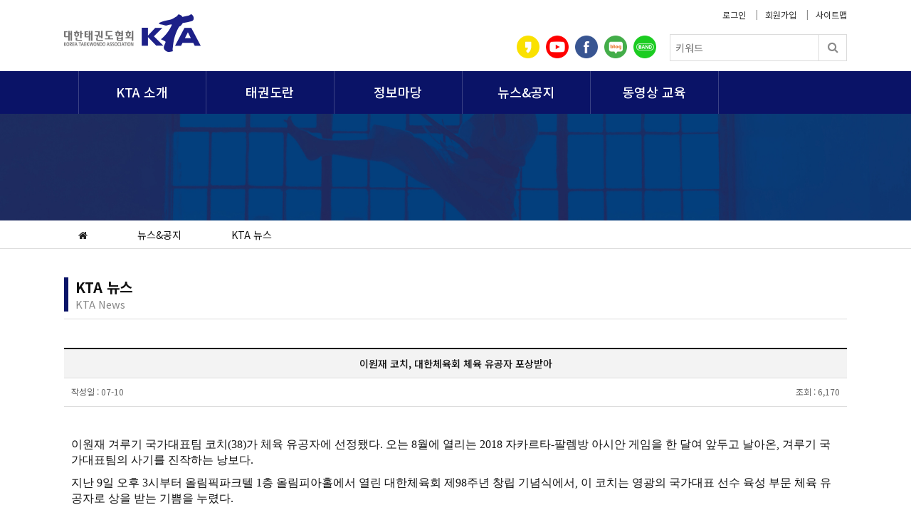

--- FILE ---
content_type: text/html; charset=UTF-8
request_url: https://www.koreataekwondo.co.kr/f003/post/578
body_size: 33645
content:
 
<!DOCTYPE html>
<html lang="ko">
<head>
	<meta charset="UTF-8">
	<meta http-equiv="X-UA-Compatible" content="IE=edge">
	<meta name="viewport" content="width=device-width, initial-scale=1.0">

	<meta name="subject" content="대한태권도협회">
	<meta name="title" content="대한태권도협회">
	<meta name="keywords" content="대한태권도협회">


<meta property="og:type" content="website">
<meta property="og:url" content="https://koreataekwondo.co.kr/">
<meta property="og:title" content="대한태권도협회">
<meta property="og:description" content="KTA">
<meta property="og:image" content="https://www.koreataekwondo.co.kr/img/logo.png">


	<title>이원재 코치, 대한체육회 체육 유공자 포상받아 &gt; KTA 뉴스 - ::대한태권도협회::</title>

	<link rel="stylesheet" type="text/css" href="https://www.koreataekwondo.co.kr/assets/css/bootstrap.min.css" />
	<link rel="stylesheet" type="text/css" href="https://www.koreataekwondo.co.kr/assets/css/bootstrap-theme.min.css" />

	<link rel="stylesheet" type="text/css" href="//fonts.googleapis.com/earlyaccess/notosanskr.css" />

	<link rel="stylesheet" type="text/css" href="//maxcdn.bootstrapcdn.com/font-awesome/4.5.0/css/font-awesome.min.css" />

	<link rel="stylesheet" type="text/css" href="https://www.koreataekwondo.co.kr/assets/css/kta.css" />

	
	<link rel="stylesheet" type="text/css" href="https://www.koreataekwondo.co.kr/views/_layout/bootstrap/css/contents.css" />

	<!--[if lt IE 9]>
	<script type="text/javascript" src="https://www.koreataekwondo.co.kr/assets/js/html5shiv.min.js"></script>
	<script type="text/javascript" src="https://www.koreataekwondo.co.kr/assets/js/respond.min.js"></script>
<![endif]-->

<script type="text/javascript" src="//ajax.googleapis.com/ajax/libs/jquery/1.12.2/jquery.min.js"></script>
<script type="text/javascript" src="//ajax.googleapis.com/ajax/libs/jqueryui/1.11.4/jquery-ui.min.js"></script>
<!--<script type="text/javascript" src="https://www.koreataekwondo.co.kr/assets/js/bootstrap.min.js"></script>

<script type="text/javascript" src="https://www.koreataekwondo.co.kr/views/_layout/bootstrap/css/common.js"</script> />-->

<!--
<script type="text/javascript" src="https://www.koreataekwondo.co.kr/assets/js/jquery.validate.min.js"></script>
<script type="text/javascript" src="https://www.koreataekwondo.co.kr/assets/js/jquery.validate.extension.js"></script>
<script type="text/javascript" src="https://www.koreataekwondo.co.kr/assets/js/sideview.js"></script>
-->
<script type="text/javascript" src="https://www.koreataekwondo.co.kr/assets/js/js.cookie.js"></script>
<script type="text/javascript" src="https://www.koreataekwondo.co.kr/assets/js/kta.js"></script>

<script type="text/javascript">
	$(function(){
		$(".nav_mouse_up").mouseenter(function() {
			$("#navso").show();
		})
		.mouseleave(function() {
			$("#navso").hide();
		});

		$(".mobile_mn_box_soitem").hide();

		$(".m_close").click(function(){
			$("#mobile_so_mn").hide();
		});

		$(".m_open").click(function(){
			$("#mobile_so_mn").show();
		});

		$("#mobile_mn_box li").click(function(){
			$(".mobile_mn_box_soitem").hide();
 
			$("#mobile_mn_box li i").each(function(){
 
				if($(this).hasClass('fa-plus') == false && $(this).hasClass('fa-link') == false){
					$(this).removeClass('fa-minus');
					$(this).addClass('fa-plus');
				}
			});
 
			if($(this).find("i").hasClass("fa-minus") == false && $(this).hasClass('fa-link') == false){

				$(this).find("i").removeClass("fa-plus");
				$(this).find("i").addClass("fa-minus");

				$(this).find(".mobile_mn_box_soitem").show();
			}

			resize();
		}).addClass("links");
	});

	$(window).resize(function(){
		resize();
	});

	function resize(){
		$h = $(document).height() - (35 + 75);
		$("#mobile_mn_box").height( $h);
	}

</script>
</head>
<body>
	
	<div id="mobile_so_mn">
		<ul class="mobiles top_mobile">
						<li><a href="https://www.koreataekwondo.co.kr/b001">로그인</a></li>
			<li><a href="https://www.koreataekwondo.co.kr/b002_1">회원가입</a></li>
						<li><a href="https://www.koreataekwondo.co.kr/b005">사이트맵</a></li>
		</ul>
		<div class="top_mobile_sns">
			<div class="col-xs-10">
				<a href="https://band.us/band/53820793?extra_data=%7B%22inflow_method%22%3A%22section%22%2C%22section_no%22%3A19%7D" target="_bleak"><img src="https://www.koreataekwondo.co.kr/img/m_band.png"></a>
				<a href="https://blog.naver.com/kta1961?proxyReferer=http%3A%2F%2Fwww.koreataekwondo.org%2F" target="_bleak"><img src="https://www.koreataekwondo.co.kr/img/m_blog.png"></a>
				<a href="https://www.facebook.com/koreataekwondoasso" target="_bleak"><img src="https://www.koreataekwondo.co.kr/img/m_facebook.png"></a>
				<a href="https://story.kakao.com/ch/kta1961" target="_bleak"><img src="https://www.koreataekwondo.co.kr/img/sns_kakao.png"></a>
				<a href="https://www.youtube.com/channel/UC9t8Y_8QU8hcXjI19YuBx_w" target="_bleak"><img src="https://www.koreataekwondo.co.kr/img/sns_youtube.png"></a>				
			</div>
			<div class="col-xs-2 text-right ">
				<img src="https://www.koreataekwondo.co.kr/img/m_close.png" class="m_close links">
			</div>
		</div>

		<ul id="mobile_mn_box" >
			
				<li >
					KTA 소개					<i class="fa fa-plus" aria-hidden="true"></i>
					<div class="mobile_mn_box_soitem">
								<a href="https://www.koreataekwondo.co.kr/c001" >협회개요</a>
								<a href="https://www.koreataekwondo.co.kr/c001/c0011" >연혁</a>
					 						<a href="https://www.koreataekwondo.co.kr/c001/c0012" >사업목표 및 기능</a>
					 						<a href="https://www.koreataekwondo.co.kr/c001/c0013" >CI 소개</a>
					 						<a href="https://www.koreataekwondo.co.kr/c002" >인사말</a>
								<a href="https://www.koreataekwondo.co.kr/c003" >역대회장</a>
								<a href="https://www.koreataekwondo.co.kr/c004" >임원명단</a>
								<a href="https://www.koreataekwondo.co.kr/c008" >각종위원회 명단</a>
								<a href="https://www.koreataekwondo.co.kr/c005" >기구표/조직도</a>
								<a href="https://www.koreataekwondo.co.kr/c006" >오시는 길</a>
							</div>
				</li>
			
				<li >
					태권도란					<i class="fa fa-plus" aria-hidden="true"></i>
					<div class="mobile_mn_box_soitem">
								<a href="https://www.koreataekwondo.co.kr/d001" >소개</a>
								<a href="https://www.koreataekwondo.co.kr/d002" >역사</a>
								<a href="https://www.koreataekwondo.co.kr/d003" >용어사전</a>
								<a href="https://www.koreataekwondo.co.kr/d004" >기술체계</a>
								<a href="https://www.koreataekwondo.co.kr/d005" >정관 및 제규정</a>
								<a href="https://www.koreataekwondo.co.kr/d008" >경기규칙</a>
								<a href="https://www.koreataekwondo.co.kr/d007" >태권도誌</a>
							</div>
				</li>
			
				<li >
					정보마당					<i class="fa fa-plus" aria-hidden="true"></i>
					<div class="mobile_mn_box_soitem">
								<a href="https://www.koreataekwondo.co.kr/e001" >연간일정</a>
								<a href="https://www.koreataekwondo.co.kr/e002" >포스터</a>
								<a href="https://www.koreataekwondo.co.kr/e003" >대진표</a>
								<a href="https://www.koreataekwondo.co.kr/e012" >대회결과</a>
								<a href="https://www.koreataekwondo.co.kr/e004" >자료실</a>
								<a href="https://www.koreataekwondo.co.kr/e004/e0041" >서식자료</a>
					 						<a href="https://www.koreataekwondo.co.kr/e004/e0042" >일반자료</a>
					 						<a href="https://www.koreataekwondo.co.kr/e007" >FAQ</a>
								<a href="https://www.koreataekwondo.co.kr/e008" >관련사이트</a>
								<a href="https://www.koreataekwondo.co.kr/e009" >게시글 검색</a>
								<a href="https://www.koreataekwondo.co.kr/e010" >자격증 검색</a>
								<a href="https://www.koreataekwondo.co.kr/e011" >스폰서 사이트</a>
							</div>
				</li>
			
				<li >
					뉴스&공지					<i class="fa fa-plus" aria-hidden="true"></i>
					<div class="mobile_mn_box_soitem">
								<a href="https://www.koreataekwondo.co.kr/f001" >공지사항</a>
								<a href="https://www.koreataekwondo.co.kr/f002" >시도지부 및 연맹 공지사항</a>
								<a href="https://www.koreataekwondo.co.kr/f003" >KTA 뉴스</a>
								<a href="https://www.koreataekwondo.co.kr/f004" >KTA 갤러리</a>
								<a href="https://www.koreataekwondo.co.kr/f005" >KTA 동영상</a>
							</div>
				</li>
			
				<li >
					멤버쉽					<i class="fa fa-plus" aria-hidden="true"></i>
					<div class="mobile_mn_box_soitem">
								<a href="https://www.koreataekwondo.co.kr/b001" >로그인</a>
								<a href="https://www.koreataekwondo.co.kr/b002_1" >회원가입</a>
								<a href="https://www.koreataekwondo.co.kr/b004" >아이디/비밀번호찾기</a>
								<a href="https://www.koreataekwondo.co.kr/b006_1" >이용약관</a>
								<a href="https://www.koreataekwondo.co.kr/b006_2" >개인정보보보정책</a>
								<a href="https://www.koreataekwondo.co.kr/b005" >사이트맵</a>
							</div>
				</li>
					<!--<li>
				<a href="http://demo.koreataekwondo.co.kr" target="_bleak">국가대표시범단</a>
				<i class="fa fa-link" aria-hidden="true"></i>
			</li>	-->		
			<li>
				<a href="http://edu.koreataekwondo.co.kr" target="_bleak">동영상 교육</a>
				<i class="fa fa-link" aria-hidden="true"></i>
			</li>			
		</ul>
		<hr class="no_view" />
	</div>
	<header>
		<ul class="mobiles top_mobile">
						<li><a href="https://www.koreataekwondo.co.kr/b001">로그인</a></li>
			<li><a href="https://www.koreataekwondo.co.kr/b002_1">회원가입</a></li>			
						<li><a href="https://www.koreataekwondo.co.kr/b005">사이트맵</a></li>
		</ul>
		<div id="top" class="defalut_seting">
			<div class="col-sm-6 logo col-xs-8"><a href="https://www.koreataekwondo.co.kr/" class="logo"><img src="https://www.koreataekwondo.co.kr/img/logo.png"></a></div>
			<div class="col-sm-6 t_somenu" >
				<div class="t_so_menu1">
											<a href="https://www.koreataekwondo.co.kr/b001">로그인</a>
					<a href="https://www.koreataekwondo.co.kr/b002_1">회원가입</a>					
										<a href="https://www.koreataekwondo.co.kr/b005">사이트맵</a>
				</div>
				<div class="t_so_menu2" >
					<form method="get" action="https://www.koreataekwondo.co.kr/e009">
					<div class="t_so_menu2_icon_box">
						<a href="https://story.kakao.com/ch/kta1961"  target="_bleak"><img src="https://www.koreataekwondo.co.kr/img/sns_kakao.png"></a>
						<a href="https://www.youtube.com/channel/UC9t8Y_8QU8hcXjI19YuBx_w" target="_bleak"><img src="https://www.koreataekwondo.co.kr/img/sns_youtube.png"></a>					
						<a href="https://www.facebook.com/koreataekwondoasso" target="_bleak"><img src="https://www.koreataekwondo.co.kr/img/sns_f.png"></a>
						<a href="https://blog.naver.com/kta1961?proxyReferer=http%3A%2F%2Fwww.koreataekwondo.org%2F" target="_bleak"><img src="https://www.koreataekwondo.co.kr/img/sns_b.png"></a>
						<a href="https://band.us/band/53820793?extra_data=%7B%22inflow_method%22%3A%22section%22%2C%22section_no%22%3A19%7D" class="t_so_menu2_last_sns_icon" target="_bleak"><img src="https://www.koreataekwondo.co.kr/img/sns_bd.png"></a>
						<span >
							<input type="hidden" name="sfield" value="post_title">
							<input type="text" name="skeyword" id="skeyword" placeholder="키워드" />
						</span>
					</div>
					<button type="submit" class=" fa fa-search"> </button>
					</form>
				</div>
			</div>
			<div class=" col-sm-6 col-xs-4 mobiles mobile_mn">
				<img src="https://www.koreataekwondo.co.kr/img/m_mn.png" class="links m_open">
			</div>
		</div>

	</header>
	<nav>
		<div class="defalut_seting">
			<div  class=" col-sm-12 ">
				<ul id="nav_dmenu" class="nav_mouse_up">
								
					<li >
					KTA 소개					</li>
								
					<li >
					태권도란					</li>
								
					<li >
					정보마당					</li>
								
					<li >
					뉴스&공지					</li>
							<!--<li>
						<a href="http://demo.koreataekwondo.co.kr" target="_bleak">국가대표시범단</a>
					</li>-->
					<li>
						<a href="http://edu.koreataekwondo.co.kr" target="_bleak">동영상 교육</a>
					</li>					
				</ul>
			</div>
		</div>
	</nav>
	<div id="navso" class="nav_mouse_up">
		<div class="defalut_seting">
			<div  class=" col-sm-12 ">
				<ul class="navso">
			
					<li class="bas">
								<a href="https://www.koreataekwondo.co.kr/c001" >협회개요</a>
								<a href="https://www.koreataekwondo.co.kr/c001/c0011" class="basso">연혁</a>
					 						<a href="https://www.koreataekwondo.co.kr/c001/c0012" class="basso">사업목표 및 기능</a>
					 						<a href="https://www.koreataekwondo.co.kr/c001/c0013" class="basso">CI 소개</a>
					 						<a href="https://www.koreataekwondo.co.kr/c002" >인사말</a>
								<a href="https://www.koreataekwondo.co.kr/c003" >역대회장</a>
								<a href="https://www.koreataekwondo.co.kr/c004" >임원명단</a>
								<a href="https://www.koreataekwondo.co.kr/c008" >각종위원회 명단</a>
								<a href="https://www.koreataekwondo.co.kr/c005" >기구표/조직도</a>
								<a href="https://www.koreataekwondo.co.kr/c006" >오시는 길</a>
							</li>
			
					<li class="bas">
								<a href="https://www.koreataekwondo.co.kr/d001" >소개</a>
								<a href="https://www.koreataekwondo.co.kr/d002" >역사</a>
								<a href="https://www.koreataekwondo.co.kr/d003" >용어사전</a>
								<a href="https://www.koreataekwondo.co.kr/d004" >기술체계</a>
								<a href="https://www.koreataekwondo.co.kr/d005" >정관 및 제규정</a>
								<a href="https://www.koreataekwondo.co.kr/d008" >경기규칙</a>
								<a href="https://www.koreataekwondo.co.kr/d007" >태권도誌</a>
							</li>
			
					<li class="bas">
								<a href="https://www.koreataekwondo.co.kr/e001" >연간일정</a>
								<a href="https://www.koreataekwondo.co.kr/e002" >포스터</a>
								<a href="https://www.koreataekwondo.co.kr/e003" >대진표</a>
								<a href="https://www.koreataekwondo.co.kr/e012" >대회결과</a>
								<a href="https://www.koreataekwondo.co.kr/e004" >자료실</a>
								<a href="https://www.koreataekwondo.co.kr/e004/e0041" class="basso">서식자료</a>
					 						<a href="https://www.koreataekwondo.co.kr/e004/e0042" class="basso">일반자료</a>
					 						<a href="https://www.koreataekwondo.co.kr/e007" >FAQ</a>
								<a href="https://www.koreataekwondo.co.kr/e008" >관련사이트</a>
								<a href="https://www.koreataekwondo.co.kr/e009" >게시글 검색</a>
								<a href="https://www.koreataekwondo.co.kr/e010" >자격증 검색</a>
								<a href="https://www.koreataekwondo.co.kr/e011" >스폰서 사이트</a>
							</li>
			
					<li class="bas">
								<a href="https://www.koreataekwondo.co.kr/f001" >공지사항</a>
								<a href="https://www.koreataekwondo.co.kr/f002" >시도지부 및 연맹 공지사항</a>
								<a href="https://www.koreataekwondo.co.kr/f003" >KTA 뉴스</a>
								<a href="https://www.koreataekwondo.co.kr/f004" >KTA 갤러리</a>
								<a href="https://www.koreataekwondo.co.kr/f005" >KTA 동영상</a>
							</li>
		 
					<li class="bas twoitem">
						<div class="box1 links" style="background-image:url('https://www.koreataekwondo.co.kr/img/menu_banner01.png')">
							<div>동영상교육</div>
							<div>태권도의 대한 모든 것!</div>
						</div>
						<div class="box2 links" style="background-image:url('https://www.koreataekwondo.co.kr/img/menu_banner02.png')">
							<div>대한태권도 <br />국가대표 시범단</div>
							<div>태권도 역사와 함께 써 내려온 태권도시범단!</div>
						</div>
					</li>

				</ul>
			</div>
		</div>
	</div>




	<!--/head-->
	<div id="main">
	





<div class="subtopimg">


</div>



<div id="top_path" class="tmobiles">

    <div class="defalut_seting" >
        <div class="kta-12">
        <ul id="top_path_box">
            <li><a href="https://www.koreataekwondo.co.kr/"><i class="fa fa-home" aria-hidden="true"></i></a></li> 
            <li class="ba"> </li>
            <li>뉴스&공지</li>
                       
    <li class="ba"></li> 
    <li>KTA 뉴스</li>
 
    
        </ul>
        </div>
        <hr class="no_view">
    </div>
</div>


<div id="sub_main">
    <div class="defalut_seting" >
        <div class="kta-12">
            <div class="div-table">
                
                <div id="sub_main_content" class="div-table-cells">
                    <!-- content -->
                    <div class="sub_title">
                        <div>KTA 뉴스</div>
                        <div>KTA News</div>
                    </div>    
                    <div id="bbs_view">
                        <div class="bbs_view_title">이원재 코치, 대한체육회 체육 유공자 포상받아</div>
                        <div class="bbs_view_order">
                            <div>
                            <span>작성일 : </span>
                            <span>07-10</span>
                            </div>
                            <div>
                            <span>조회 : </span>
                            <span>6,170</span>
                            </div>
                        </div>
                        <div class="bbs_view_con">
                                                

                        <p><span style="font-size:12pt;font-weight:bold;"><br /></span></p><p><span style="font-family:'&#45208;&#45588;&#47749;&#51312;', NanumMyeongjo;font-size:12pt;">&#51060;&#50896;&#51116; &#44200;&#47336;&#44592; &#44397;&#44032;&#45824;&#54364;&#54016; &#53076;&#52824;</span><span lang="en-us" style="letter-spacing:0pt;font-family:'&#45208;&#45588;&#47749;&#51312;', NanumMyeongjo;font-size:12pt;" xml:lang="en-us">(38)</span><span style="font-family:'&#45208;&#45588;&#47749;&#51312;', NanumMyeongjo;font-size:12pt;">&#44032; &#52404;&#50977; &#50976;&#44277;&#51088;&#50640; &#49440;&#51221;&#46096;&#45796;</span><span lang="en-us" style="letter-spacing:0pt;font-family:'&#45208;&#45588;&#47749;&#51312;', NanumMyeongjo;font-size:12pt;" xml:lang="en-us">. </span><span style="font-family:'&#45208;&#45588;&#47749;&#51312;', NanumMyeongjo;font-size:12pt;">&#50724;&#45716; </span><span lang="en-us" style="letter-spacing:0pt;font-family:'&#45208;&#45588;&#47749;&#51312;', NanumMyeongjo;font-size:12pt;" xml:lang="en-us">8</span><span style="font-family:'&#45208;&#45588;&#47749;&#51312;', NanumMyeongjo;font-size:12pt;">&#50900;&#50640; &#50676;&#47532;&#45716; </span><span lang="en-us" style="letter-spacing:0pt;font-family:'&#45208;&#45588;&#47749;&#51312;', NanumMyeongjo;font-size:12pt;" xml:lang="en-us">2018 </span><span style="font-family:'&#45208;&#45588;&#47749;&#51312;', NanumMyeongjo;font-size:12pt;">&#51088;&#52852;&#47476;&#53440;</span><span lang="en-us" style="letter-spacing:0pt;font-family:'&#45208;&#45588;&#47749;&#51312;', NanumMyeongjo;font-size:12pt;" xml:lang="en-us">-</span><span style="font-family:'&#45208;&#45588;&#47749;&#51312;', NanumMyeongjo;font-size:12pt;">&#54036;&#47128;&#48169; &#50500;&#49884;&#50504; &#44172;&#51076;&#51012; &#54620; &#45804;&#50668; &#50526;&#46160;&#44256; &#45216;&#50500;&#50728;</span><span lang="en-us" style="letter-spacing:0pt;font-family:'&#45208;&#45588;&#47749;&#51312;', NanumMyeongjo;font-size:12pt;" xml:lang="en-us">, </span><span style="font-family:'&#45208;&#45588;&#47749;&#51312;', NanumMyeongjo;font-size:12pt;">&#44200;&#47336;&#44592; &#44397;&#44032;&#45824;&#54364;&#54016;&#51032; &#49324;&#44592;&#47484; &#51652;&#51089;&#54616;&#45716; &#45229;&#48372;&#45796;</span><span lang="en-us" style="letter-spacing:0pt;font-family:'&#45208;&#45588;&#47749;&#51312;', NanumMyeongjo;font-size:12pt;" xml:lang="en-us">.</span></p><p><span style="font-family:'&#45208;&#45588;&#47749;&#51312;', NanumMyeongjo;font-size:12pt;">&#51648;&#45212; </span><span lang="en-us" style="letter-spacing:0pt;font-family:'&#45208;&#45588;&#47749;&#51312;', NanumMyeongjo;font-size:12pt;" xml:lang="en-us">9</span><span style="font-family:'&#45208;&#45588;&#47749;&#51312;', NanumMyeongjo;font-size:12pt;">&#51068; &#50724;&#54980; </span><span lang="en-us" style="letter-spacing:0pt;font-family:'&#45208;&#45588;&#47749;&#51312;', NanumMyeongjo;font-size:12pt;" xml:lang="en-us">3</span><span style="font-family:'&#45208;&#45588;&#47749;&#51312;', NanumMyeongjo;font-size:12pt;">&#49884;&#48512;&#53552; &#50732;&#47548;&#54589;&#54028;&#53356;&#53588; </span><span lang="en-us" style="letter-spacing:0pt;font-family:'&#45208;&#45588;&#47749;&#51312;', NanumMyeongjo;font-size:12pt;" xml:lang="en-us">1</span><span style="font-family:'&#45208;&#45588;&#47749;&#51312;', NanumMyeongjo;font-size:12pt;">&#52789; &#50732;&#47548;&#54588;&#50500;&#54848;&#50640;&#49436; &#50676;&#47536; &#45824;&#54620;&#52404;&#50977;&#54924; &#51228;</span><span lang="en-us" style="letter-spacing:0pt;font-family:'&#45208;&#45588;&#47749;&#51312;', NanumMyeongjo;font-size:12pt;" xml:lang="en-us">98</span><span style="font-family:'&#45208;&#45588;&#47749;&#51312;', NanumMyeongjo;font-size:12pt;">&#51452;&#45380; &#52285;&#47549; &#44592;&#45392;&#49885;&#50640;&#49436;</span><span lang="en-us" style="letter-spacing:0pt;font-family:'&#45208;&#45588;&#47749;&#51312;', NanumMyeongjo;font-size:12pt;" xml:lang="en-us">, </span><span style="font-family:'&#45208;&#45588;&#47749;&#51312;', NanumMyeongjo;font-size:12pt;">&#51060; &#53076;&#52824;&#45716; &#50689;&#44305;&#51032; &#44397;&#44032;&#45824;&#54364; &#49440;&#49688; &#50977;&#49457; &#48512;&#47928;&#160;&#52404;&#50977; &#50976;&#44277;&#51088;&#47196; &#49345;&#51012; &#48155;&#45716; &#44592;&#49256;&#51012; &#45572;&#47160;&#45796;</span><span lang="en-us" style="letter-spacing:0pt;font-family:'&#45208;&#45588;&#47749;&#51312;', NanumMyeongjo;font-size:12pt;" xml:lang="en-us">.</span></p><p><span style="font-family:'&#45208;&#45588;&#47749;&#51312;', NanumMyeongjo;font-size:12pt;">&#51060; &#53076;&#52824;&#45716; </span><span lang="en-us" style="letter-spacing:0pt;font-family:'&#45208;&#45588;&#47749;&#51312;', NanumMyeongjo;font-size:12pt;" xml:lang="en-us">&#8220;</span><span style="font-family:'&#45208;&#45588;&#47749;&#51312;', NanumMyeongjo;font-size:12pt;">&#47924;&#52377; &#44592;&#49240;&#45796;</span><span lang="en-us" style="letter-spacing:0pt;font-family:'&#45208;&#45588;&#47749;&#51312;', NanumMyeongjo;font-size:12pt;" xml:lang="en-us">. </span><span style="font-family:'&#45208;&#45588;&#47749;&#51312;', NanumMyeongjo;font-size:12pt;">&#53076;&#52845;&#49828;&#53468;&#54532;&#51032; &#51068;&#50896;&#51004;&#47196;&#49436;</span><span lang="en-us" style="letter-spacing:0pt;font-family:'&#45208;&#45588;&#47749;&#51312;', NanumMyeongjo;font-size:12pt;" xml:lang="en-us">, </span><span style="font-family:'&#45208;&#45588;&#47749;&#51312;', NanumMyeongjo;font-size:12pt;">&#44608;&#51333;&#44592; &#44048;&#46021;&#45784;&#51012; &#48372;&#54596;&#54644; &#49440;&#49688;&#46308;&#51012; &#51648;&#46020;&#54616;&#45716; &#45936; &#55192;&#51012; &#48372;&#53488;&#51012; &#49104;&#51064;&#45936; &#44284;&#48516;&#54620; &#49345;&#51064; &#44163; &#44057;&#45796;</span><span lang="en-us" style="letter-spacing:0pt;font-family:'&#45208;&#45588;&#47749;&#51312;', NanumMyeongjo;font-size:12pt;" xml:lang="en-us">. </span><span style="font-family:'&#45208;&#45588;&#47749;&#51312;', NanumMyeongjo;font-size:12pt;">&#53076;&#52845;&#49828;&#53468;&#54532; &#47784;&#46160;&#50640;&#44172; &#51452;&#45716; &#49345;&#51012; &#45824;&#54364;&#54644; &#48155;&#50520;&#45796;&#44256; &#49373;&#44033;&#54616;&#44256; &#50526;&#51004;&#47196; &#45908; &#50676;&#49900;&#55176; &#44032;&#47476;&#52432; &#54620;&#44397; &#53468;&#44428;&#46020;&#47484; &#45824;&#48320;&#54616;&#45716; &#44397;&#44032;&#45824;&#54364; &#48176;&#52636;&#50640; &#51089;&#51008; &#48128;&#50508;&#51060; &#46104;&#44256; &#49910;&#45796;</span><span lang="en-us" style="letter-spacing:0pt;font-family:'&#45208;&#45588;&#47749;&#51312;', NanumMyeongjo;font-size:12pt;" xml:lang="en-us">.&#8221;</span><span style="font-family:'&#45208;&#45588;&#47749;&#51312;', NanumMyeongjo;font-size:12pt;">&#46972;&#44256; &#49688;&#49345; &#49548;&#44048;&#51012; &#48157;&#54804;&#45796;</span><span lang="en-us" style="letter-spacing:0pt;font-family:'&#45208;&#45588;&#47749;&#51312;', NanumMyeongjo;font-size:12pt;" xml:lang="en-us">.</span></p><p><span style="font-family:'&#45208;&#45588;&#47749;&#51312;', NanumMyeongjo;font-size:12pt;">&#51648;&#45212;&#54644; &#49352;&#47196; &#52636;&#48276;&#54620; </span><span lang="en-us" style="letter-spacing:0pt;font-family:'&#45208;&#45588;&#47749;&#51312;', NanumMyeongjo;font-size:12pt;" xml:lang="en-us">&#8216;</span><span style="font-family:'&#45208;&#45588;&#47749;&#51312;', NanumMyeongjo;font-size:12pt;">&#44608;&#51333;&#44592;&#54840;</span><span lang="en-us" style="letter-spacing:0pt;font-family:'&#45208;&#45588;&#47749;&#51312;', NanumMyeongjo;font-size:12pt;" xml:lang="en-us">&#8217;</span><span style="font-family:'&#45208;&#45588;&#47749;&#51312;', NanumMyeongjo;font-size:12pt;">&#50640; &#54633;&#47448;&#54620; &#51060; &#53076;&#52824;&#45716; </span><span lang="en-us" style="letter-spacing:0pt;font-family:'&#45208;&#45588;&#47749;&#51312;', NanumMyeongjo;font-size:12pt;" xml:lang="en-us">2017 </span><span style="font-family:'&#45208;&#45588;&#47749;&#51312;', NanumMyeongjo;font-size:12pt;">&#47924;&#51452; &#49464;&#44228; &#49440;&#49688;&#44428;&#45824;&#54924; &#45224;&#45376; &#51333;&#54633; &#50864;&#49849;</span><span lang="en-us" style="letter-spacing:0pt;font-family:'&#45208;&#45588;&#47749;&#51312;', NanumMyeongjo;font-size:12pt;" xml:lang="en-us">, 2018 </span><span style="font-family:'&#45208;&#45588;&#47749;&#51312;', NanumMyeongjo;font-size:12pt;">&#50500;&#49884;&#50500; &#49440;&#49688;&#44428;&#45824;&#54924; &#45224;&#51088; &#51333;&#54633; &#50864;&#49849;&#44284; &#50668;&#51088; &#51333;&#54633; </span><span lang="en-us" style="letter-spacing:0pt;font-family:'&#45208;&#45588;&#47749;&#51312;', NanumMyeongjo;font-size:12pt;" xml:lang="en-us">2</span><span style="font-family:'&#45208;&#45588;&#47749;&#51312;', NanumMyeongjo;font-size:12pt;">&#50948; &#46321; &#54620;&#44397; &#44200;&#47336;&#44592;&#44032; &#47609;&#50948;&#47484; &#46504;&#52824;&#45716; &#45936; &#51068;&#51061;&#51012; &#45812;&#45817;&#54664;&#45796;</span><span lang="en-us" style="letter-spacing:0pt;font-family:'&#45208;&#45588;&#47749;&#51312;';" xml:lang="en-us"><span style="font-family:'&#45208;&#45588;&#47749;&#51312;', NanumMyeongjo;font-size:12pt;">. </span> </span></p><p><br /></p>                        </div>

                             <div class="bbs_view_btn">
                            <a href="https://www.koreataekwondo.co.kr/f003?"  >목 록</a>
                        </div>
                    </div>
                    <!--/ content -->
                </div>
            </div>
        </div>
    </div>
</div>

<script type="text/javascript">
//<![CDATA[
function postSearch(f) {
    var skeyword = f.skeyword.value.replace(/(^\s*)|(\s*$)/g,'');
    if (skeyword.length < 2) {
        //alert('2글자 이상으로 검색해 주세요');
        //f.skeyword.focus();
        //return false;
    }
    return true;
}
 
//]]>
</script>
<script type="text/javascript">
//<![CDATA[
function file_download(link) {
        document.location.href = link;
}
//]]>
</script>	</div>

	<footer>

<div class="subFooterMenu">
	<div class="inner">
		<div class="auto">

			<div class="fMenu">
				<ul>
					<li class="tooltips">
						<a href="../e010" >
							<span class="imgBox"><img src="https://www.koreataekwondo.co.kr/views/_layout/bootstrap/img/icon1.jpg"  alt="자격조회"></span>
							<p>자격조회</p>
						</a>
					</li>
					<li class="tooltips">
						<a href="https://reg.koreataekwondo.co.kr/" target="_blank">
							<span class="imgBox"><img src="https://www.koreataekwondo.co.kr/views/_layout/bootstrap/img/icon2.jpg"  alt="선수지도자등록"></span>
							<p>선수등록</p>
						</a>
					</li>
					<li class="tooltips">
						<a href="../e012" >
							<span class="imgBox"><img src="https://www.koreataekwondo.co.kr/views/_layout/bootstrap/img/icon3.jpg"  alt="대회등록"></span>
							<p>대회결과</p>
						</a>
					</li>
				</ul>
			</div>

			<div class="fNotice">
				<h4 class="title">공지사항</h4>
				


            <div class="main_box1 pull-left">
    <div class="table-box">
    <!-- Default panel contents -->

        <!-- Table -->
        <table class="table-body">
            <tbody>
                            <tr>
                    <td><a href="https://www.koreataekwondo.co.kr/f001/post/4310" title="2026년 태권도대사범 지정 추천…">2026년 태권도대사범 지정 추천…</a>
                                            </td>
                    
                </tr>
                            <tr>
                    <td><a href="https://www.koreataekwondo.co.kr/f001/post/4309" title="2026년도 국가대표 품새 선수 …">2026년도 국가대표 품새 선수 …</a>
                                            </td>
                    
                </tr>
                            <tr>
                    <td><a href="https://www.koreataekwondo.co.kr/f001/post/4308" title="2026년도 생활지원금 지급대상자…">2026년도 생활지원금 지급대상자…</a>
                                            </td>
                    
                </tr>
                            <tr>
                    <td><a href="https://www.koreataekwondo.co.kr/f001/post/4307" title="2026년도 국가대표 선수선발 최…">2026년도 국가대표 선수선발 최…</a>
                                            </td>
                    
                </tr>
                        </tbody>
        </table>
    </div>
</div>


				<a href="../f001" class="btnMore">더보기 +</a>
			</div>
			<div class="fNotice fNew">
				<h4 class="title">시도지부 및 연맹</h4>
            <div class="main_box1 pull-left">
    <div class="table-box">
    <!-- Default panel contents -->

        <!-- Table -->
        <table class="table-body">
            <tbody>
                            <tr>
                    <td><a href="https://www.koreataekwondo.co.kr/f002/post/4317" title="제21회 제주평화기 전국태권도대회…">제21회 제주평화기 전국태권도대회…</a>
                                            </td>
                    
                </tr>
                            <tr>
                    <td><a href="https://www.koreataekwondo.co.kr/f002/post/4315" title="제21회 제주평화기 전국태권도대회…">제21회 제주평화기 전국태권도대회…</a>
                                            </td>
                    
                </tr>
                            <tr>
                    <td><a href="https://www.koreataekwondo.co.kr/f002/post/4314" title="제21회 제주평화기 전국태권도대회…">제21회 제주평화기 전국태권도대회…</a>
                                            </td>
                    
                </tr>
                            <tr>
                    <td><a href="https://www.koreataekwondo.co.kr/f002/post/4313" title="제21회 제주평화기 전국태권도대회…">제21회 제주평화기 전국태권도대회…</a>
                                            </td>
                    
                </tr>
                        </tbody>
        </table>
    </div>
</div>
				<a href="../f002" class="btnMore">더보기 +</a>
			</div>
			<div class="fBanner">
				<h4 class="title">KTA 각종 증명서 신청 및 발급</h4>
				<p>선수, 지도자, 임원, 국가대표 <br> 각종 증명서 발급 안내</p>
				<a href="../f003/post/1641" class="btnMore">신청 및 발급 바로가기 +</a>
			</div>
		</div>
	</div>



		<div  class="footer_top">
			<div class="defalut_seting">
				<div  class=" col-sm-12 ">
					<a href="https://www.koreataekwondo.co.kr/b006_1">이용약관</a>
					<a href="https://www.koreataekwondo.co.kr/b006_2">개인정보처리방침</a>
					<a href="https://www.koreataekwondo.co.kr/c006">찾아오시는 길</a>
					<a href="https://www.koreataekwondo.co.kr/b008">이메일무단수집거부</a>
				</div>
			</div>
		</div>
		<style>
		@media (min-width: 560px) {
			footer .footer_ip .footer_copy {
				width:600px;
			}
		}
		</style>
		<div class="footer_ip">
			<div class="defalut_seting">
				<div  class=" col-sm-12 ">
					<div  class="footer_logo ">
						<img src="https://www.koreataekwondo.co.kr/img/footer_img.png" >
					</div>
					<div  class="footer_copy " style="">
						<div> 서울특별시 송파구 올림픽로424 올림픽공원테니스경기장 3층 TEL : 02.420.4271 FAX : 02.420.4274</div>
						<div>Copyright© 1998-2018.Korea Taekwondo Association All right reseved.</div>
					</div>
				</div>
			</div>
		</div>
	</footer>
			
	<link rel="stylesheet" type="text/css" href="https://www.koreataekwondo.co.kr/views/kta_c/bootstrap/css/f001.css" />		
<!-- Global site tag (gtag.js) - Google Analytics -->
<script async src="https://www.googletagmanager.com/gtag/js?id=UA-117086544-1"></script>
<script>
  window.dataLayer = window.dataLayer || [];
  function gtag(){dataLayer.push(arguments);}
  gtag('js', new Date());

  gtag('config', 'UA-117086544-1');
</script>

</body>
</html>

--- FILE ---
content_type: text/css
request_url: https://www.koreataekwondo.co.kr/assets/css/kta.css
body_size: 12827
content:
body{
	font-size:14px;
	color:#121212;
	font-family: 'Noto Sans KR', sans-serif;
	min-width: 360px;
}
a{
	color: #222;
	border:0;

}
a:hover, a:focus{
	text-decoration: none;
	color: #0a1367;
	border:0;
}
a:active, a:hover {
	outline: 0;
	border:0;
}
ul, ol, dl {
	list-style-position: outside;
}
ul {
	list-style: none outside none;
	list-style-position: outside;
}
ul, li {
	margin: 0px;
	padding: 0px;
}

.links{
	cursor: hand;
	cursor: pointer;
}

.no_view{
	margin:0;
	padding:0;
	height:0;
	clear:both;
	overflow:hidden;
	border:0;
}

.mobiles{
	display: none;
}

.tmobiles{

}

.defalut_seting{
	max-width: 1130px;
	margin:0 auto;
	clear:both;
}

.kta-6, .kta-4, .kta-12{
	position: relative;
	min-height: 1px;
	padding-right: 15px;
	padding-left: 15px;
	float:left;
}

.kta-4{
	width:33.33333333%;
}

.kta-6{
	width:50%;
}

.kta-12{
	width:100%;
}

.div-table{
	display: table;
	table-layout:fixed;
	width: 100%;	
}

.div-table-tr{
	display: table-row;
}

.div-table-cell {
	display: table-cell;
	vertical-align: middle;
}

.div-table-cells {
	display: table-cell;
	vertical-align: top;	
}

.kta-title{
 
	text-align:center;

 
}
.kta-title span{
	background: url("http://116.122.157.214/~tkasite/img/title_icon.png");
	background-repeat: no-repeat;	
	font-size:20px;
	padding-left:16px;
	font-weight:400;
}


.kta-title-1{
	background: url("http://116.122.157.214/~tkasite/img/title_icon.png");
	background-repeat: no-repeat;
	padding-left:16px;
	font-size:20px;
}

.kta-table-order{
	width:100%;
	background: url("http://116.122.157.214/~tkasite/img/arrow.png");
	background-repeat: no-repeat;
	background-position:bottom right;
	height:20px;
}

.btn01{
	padding:5px 10px;
	font-size:11px;
	border:1px solid #fff;
	display:inline;
	color:#fff;
}

.btn02{
	padding:5px 10px;
	font-size:11px;
	border:1px solid #000;
	display:inline;
	color:#000;
}
/* �곷떒 */
#top{
	height:100px;
}
#top > div{
	height:100px;
}
#top .logo > img{
	margin-top:20px;
}

#top div .t_so_menu1{
	text-align:right;
	padding-top:10px;
}

#top div .t_so_menu1  a {
	color:#343434;
	font-size:12px;
}

#top div .t_so_menu1 > a + a::before{
	color: #898989;
	content: "|";
	font-size: 12px;
	padding: 0 10px;
	position: relative;
	top: -1px;
}

#top div .t_so_menu2{

	height:38px;
	position: relative;
	top:18px;
}

#top div .t_so_menu2 .t_so_menu2_icon_box{
	position: absolute;
	top:0;
	right:39px;
}

#top div .t_so_menu2 .t_so_menu2_icon_box a{
	padding-right:6px;
	line-height: 32px;
 
}

#top div .t_so_menu2 .t_so_menu2_icon_box a img{
	width:32px;
	height:32px;
	position: relative;
	top:-3px;
 
}

#top div .t_so_menu2 .t_so_menu2_icon_box span{
	width:210px;
	height:38px;
	display: inline-block;
	border: 1px solid #dcdcdc;
	text-align: center;
	background:#fff;
	margin-left:10px;
}

#top div .t_so_menu2 span input{
	margin-top:6.5px;
	width:95%;
	border:0;
}

#top div .t_so_menu2 button{
	width:40px;
	height:38px;
	display: inline-block;
	border:1px solid  #dcdcdc;
	background:#fff;
	color:#888;
	font-size:16px;
	position: absolute;
	top:0;
	right:0;
}

#top .mobile_mn{
	position: relative;
}

#top .mobile_mn img{
	position: absolute;
	top:25%;
	right:15px;
}

.top_mobile{
	background: #e8e8e8;
	height:35px;
	border-bottom: 1px solid #d9d9d9;
	text-align: center;
	position: relative;
}

.top_mobile li{
	float:left;
	width:33.3333%;
	border-left:1px solid #d9d9d9;
	height:25px;
	margin-top:5px;
	font-size: 12px;
}

.top_mobile li a{
	display: inline-block;
	padding-top:2px;
}

nav{
	background: #0a1367;
	height: 60px;
}

nav #nav_dmenu  {
	height:60px;
}

nav #nav_dmenu >  li , #navso .navso > li{
	float:left;
	border-right:1px solid #3b4285;
	width:16.66666%;
	position: relative;
	height:60px;
	text-align: center;
	background: #0a1367;
	font-size: 18px;
	font-weight: 500;
	color: #fff;
	padding-top:17px;
}

nav #nav_dmenu >  li a{
	color: #fff;
}

nav #nav_dmenu  > li:first-child {
	border-left:1px solid #3b4285;
}

#navso{
	border-bottom: 2px solid #0a1367;
	height: 412px;
	background: #fff;
	position: absolute;
	top:160px;
	width:100%;
	display: none;
	z-index: 999;
}
#navso .navso{
	border-left:1px solid #eee;
	border-right:1px solid #eee;
	height: 400px;
}
#navso .navso > li{
	height: 400px;
	border-right:1px solid #eee;
	background:#fff;
	text-align: left;
	padding-top:0px;
}

#navso .navso > li:last-child {
	border-right:0px solid #eee;
}

#navso .navso  .bas{
	margin:30px 0;
	height:340px;
}

#navso .navso  .twoitem{
	width:33.33332%;
	padding:0 30px;
}

#navso .navso  .twoitem > div{
	height:154px;
	margin-bottom: 30px;
	background-size: 100% 154px;
}

#navso .navso  .twoitem > div div{
	text-align:center;
}

#navso .navso  .twoitem .box1 div:first-child{
	padding-top:65px;
	font-size:18px;
	font-weight:500;
}
#navso .navso  .twoitem .box1 div:last-child{
	font-size:12px;
}

#navso .navso  .twoitem .box2 div:first-child{
	padding-top:38px;
	font-size:18px;
	font-weight:500;
}
#navso .navso  .twoitem .box2 div:last-child{
	font-size:12px;
	margin-top:10px;
}

#navso .navso > li a{
	display: block;
	font-size:14px;
	margin-left:25px;
	margin-top: 12px;
	color:#777;
}

#navso .navso > li a:hover{
	color:#0a1367;
}

#navso .navso > li a:first-child {
	margin-top: 0px;
}

#navso .navso  li .basso{
	font-size: 12px;
	margin-top: 4px;
}

#navso .navso  li .basso::before{
	color: #898989;
	content: "- ";
	padding-left: 6px;
	position: relative;
	top: -1px;

}

#mobile_so_mn{
	background:#202281;
	height:100%;
	width:100%;
	position:fixed;
	z-index: 999;
	display: none;
}

#mobile_so_mn .top_mobile_sns{
	background: #fff;
	height:68px;
	width:100%;
	padding-top:16px;
	position: relative;
}

#mobile_so_mn .top_mobile_sns > div a{
	padding-right:0;
}

#mobile_so_mn .top_mobile_sns > div:first-child img{
	max-width:38px;
 
}


#mobile_so_mn .top_mobile_sns > div .m_close{
	position: absolute;
	right: 15px;
	top:5px;
}

#mobile_so_mn  #mobile_mn_box{
	clear:both;
	overflow-y: auto;
	height:100%;
}

#mobile_so_mn #mobile_mn_box > li{

	display: block;
	background: #0e105a;
	color:#fff;
	margin:4px 4px  0 4px;
	padding:10px;
	font-size:18px;
	position: relative;
}

#mobile_so_mn #mobile_mn_box > li, #mobile_so_mn #mobile_mn_box > li a{
	color:#fff;
}
#mobile_so_mn #mobile_mn_box > li a{
	display:block;
}


#mobile_so_mn #mobile_mn_box > li i{
	position: absolute;
	right:18px;
	top:14px;
}

#mobile_so_mn #mobile_mn_box .mobile_mn_box_soitem{
	width:98%;
	margin:10px auto 0;
}

#mobile_so_mn #mobile_mn_box .mobile_mn_box_soitem a{
	background:#0a0b40;
	display: inline-block;
	width:49%;
	text-overflow: ellipsis;
	overflow: hidden;
	white-space: nowrap;
	color:#fff;
	font-size:14px;
	padding:10px;
	margin-top: 4px;
}

/* �쒕툕 */
#top_path{
	height:40px;
	border-bottom:1px solid #ddd;
}

#top_path #top_path_box li{
	border-bottom:1px solid #ddd;
	height: 40px;
	line-height: 40px;
	background:#fff;
	float:left;
}

#top_path #top_path_box .ba{
	width:30px;
	background:url(http://116.122.157.214/~tkasite/img/nav_line.png) no-repeat;
	margin:0 20px;
}

#sub_main{
	margin-top:40px;
 
}

#sub_main #sub_left{
	width:240px;
	height:100%;
	overflow: hidden;
}

#sub_main_content{
	padding-bottom:40px;
}

#sub_left-title{
	padding:40px 0 20px 20px;
	color:#fff;
	font-size:24px;
	font-weight: 600;
	height:109px;
	width:210px;
	position: relative;
}
 
#sub_left-title span{
	position: absolute;
	bottom:30px;
	left:20px;
}

#sub_left-menu{
	margin-bottom:100px;
	width:210px;
}

#sub_left-menu .active{
	background:#eee;
}

#sub_left-menu li{
	padding:10px 0 10px 20px;
	border:1px solid #ddd;
	border-top:0;
	font-size:16px;

}

#sub_left-menu .sub_left-menu_div{
	padding-top:0;
}

#sub_left-menu .sub_left-menu_div div{
	padding-top:10px;
	font-size:13px;
 
}
 
#sub_left-menu .sub_left-menu_div div::before{
	content: "- ";
	font-size:12px;
	padding-left:8px;
	position: relative;
	top: -1px;
}

#sub_main #sub_main{
	width:100%;
}

#sub_main .sub_title{

	margin-bottom:40px;
	padding-bottom: 10px;
	border-bottom:1px solid #ddd;
}

#sub_main .sub_title > div:first-child{
	font-size: 20px;
	font-weight:bold;
	border-left:6px solid #0a1367;
	padding-left:10px;
}

#sub_main .sub_title > div:last-child{
	font-size:14.5px;
	color:#888;
	border-left:6px solid #0a1367;
	padding-left:10px;
}



/*footer*/
footer{
	background:#989898;
	position:relative;
	z-index: 0;
	clear:both;
}
footer .footer_top{
	border-bottom: 1px solid #8a8a8a;
	text-align: center;
	height:40px;
	padding-top:10px;
}
footer .footer_top a{
	color:#fff;
}
footer .footer_top  a + a::before{
	color: #fff;
	content: "|";
	font-size: 12px;
	padding: 0 16px;
	position: relative;
	top:-2px;
}

footer .footer_ip{
	clear:both;
	height:120px;
	padding-top:26px;
}

footer .footer_ip .footer_logo{
	width:230px;
	text-align: left;
	float:left;

}
footer .footer_ip .footer_copy{
	width:500px;
	text-align: left;
	float:left;
	margin-top:6px;
	color:#c6c6c6;
}
footer .footer_ip .footer_copy div{
	margin-top:6px;
	font-size:12px;
}
footer .footer_ip .footer_copy div:first-child {
	color:#fff;
}


#bbs_paging{
	text-align: center;
}

#bbs_paging .pagination {
    display: inline-block;
    padding-left: 0;
    margin: 20px 0;
    border-radius: 4px;
}

#bbs_paging .pagination > li {
	display: inline;
 
}

#bbs_paging .pagination > li:first-child > a,
#bbs_paging .pagination > li:first-child > span {
    margin-left: 0;
    border-top-left-radius: 0px;
    border-bottom-left-radius: 0px;
}
#bbs_paging .pagination > .active > a, 
#bbs_paging .pagination > .active > a:focus, 
#bbs_paging .pagination > .active > a:hover, 
#bbs_paging .pagination > .active > span, 
#bbs_paging .pagination > .active > span:focus, 
#bbs_paging .pagination > .active > span:hover {
    z-index: 3;
    color: #fff;
    cursor: default;
    background-color: #0a1367;
    border-color: #0a1367;
}
#bbs_paging .pagination > li > a, 
#bbs_paging .pagination > li > span {
    position: relative;
    float: left;
    padding: 6px 12px;
    margin-left: -1px;
    line-height: 1.42857143;
    color: #0a1367;
    text-decoration: none;
    background-color: #fff;
    border: 1px solid #ddd;
        border-top-color: rgb(221, 221, 221);
        border-right-color: rgb(221, 221, 221);
        border-bottom-color: rgb(221, 221, 221);
        border-left-color: rgb(221, 221, 221);
}
#bbs_paging .pagination > li > a:focus, 
#bbs_paging .pagination > li > a:hover, 
#bbs_paging .pagination > li > span:focus, 
#bbs_paging .pagination > li > span:hover {
    z-index: 2;
    color: #0a1367;
    background-color: #eee;
    border-color: #ddd;
}
#bbs_paging .pagination > li:last-child > a, 
#bbs_paging .pagination > li:last-child > span {
    border-top-right-radius: 0px;
    border-bottom-right-radius: 0px;
}
#bbs_paging .pagination > li > a, 
#bbs_paging .pagination > li > span {
    position: relative;
    float: left;
    padding: 6px 12px;
    margin-left: -1px;
    line-height: 1.42857143;
    color: #0a1367;
    text-decoration: none;
    background-color: #fff;
    border: 1px solid #ddd;
}


@media (max-width: 818px) {
	.tmobiles{
		display:none;
	}

	.kta-6, .kta-4{
		float:none;
		width:100%;
	}

	.mobiles{
		display: block;
	}

	nav, #top .t_somenu{
		display:none;
	}

	#top{
		border-bottom: 1px solid #d9d9d9;
		height:75px;
		overflow: hidden;
	}

	#top .logo > img{
		margin-top:10px;
	}

	/*footer*/
	footer .footer_ip .footer_logo{
		display: none;
	}


}

@media (max-width: 560px) {

	.mobiles5{
		display:none;
	}

	.kta-m-6{
		width:50%;
		float:left;
	}

	#top .logo img{
		display: inline-block;
		max-width: 150px;
		margin-top:16px;
	}

	/*footer*/
	footer .footer_top{
		display: none;
	}

	footer .footer_ip{
		height:auto;
		padding-top:0;
	}

	footer .footer_ip .footer_logo{
		display: none;
	}

	footer .footer_ip .footer_copy{
		width:100%;
		text-align: center;
		clear:both;
		float:none;
		padding:10px 0;
		margin-top:0;
	}
	
	footer .footer_ip .footer_copy div{
		margin:0;
	}
	footer .footer_ip .footer_copy div:first-child {
		display: none;
	}
}




--- FILE ---
content_type: text/css
request_url: https://www.koreataekwondo.co.kr/views/kta_c/bootstrap/css/f001.css
body_size: 4897
content:
.tlist_top{
    position: relative;
    width:100%;
    height:30px;
}

.tlist_top div{
    position: absolute;
    bottom:0;
    left:0;
    color:#888;
}

.tlist_top div span{
    color:#000;
}

.tlist_top select{
    position: absolute;
    right:0;
    top:0;
    border:1px solid #ddd;
    padding:2px 8px;
}

.tlist{
    margin-top:8px;
    margin-bottom:30px;
    width:100%;
    border-top:2px solid #0a1367;
    table-layout: fixed;
}

.tlist th{
    height:30px;
    font-weight:500;
    font-size:14px;
    text-align:center;
    padding:14px;
    background:#f3f3f3;
    border-bottom:1px solid #000;
    
}

.tlist th:nth-child(1){
    width:100px;
}

.tlist th:nth-child(3){
    width:100%;
}

.tlist th:nth-child(3){
    width:100px;
}

.tlist th:nth-child(4){
    width:100px;
}

.tlist td:nth-child(2){
    text-align: left;
}

 
.tlist td{
    height:30px;
    font-weight:500;
    font-size:14px;
    text-align:center;
    padding:14px 7px;
    background:#fff;
    border-bottom:1px solid #000;
	text-overflow: ellipsis;
	overflow: hidden;
    white-space: nowrap;       
}

.tlist_foot{
    padding-top:40px;
    text-align: center;
    max-width:400px;
    margin:0 auto;
}

.tlist_foot > div:nth-child(1){
    width:100px;
}
 
 
.tlist_foot > div:nth-child(3){
    width:60px;
}
 

.tlist_foot select{
    border:1px solid #ddd;
    padding:2px 8px;
}
.tlist_foot input{
    border:1px solid #ddd;
    padding:4px 8px;    
    max-width:220px;
    min-width:50px;
    width:100%;
}

.tlist_foot button{
    border:1px solid #0a1367;
    padding:4px 16px; 
    background:#0a1367;   
    color:#fff;

}

#bbs_view .bbs_view_title{
    border-top:2px solid #000;    
    background:#f3f3f3;
    border-bottom:1px solid #ddd;
    text-align:center;
    font-weight:500;
    padding:10px 0; 
}

#bbs_view .bbs_view_order{
    height:40px;
    position: relative;
    border-bottom:1px solid #ddd;    
}

#bbs_view .bbs_view_order > div {
    position: absolute;
    height:60px;
    font-size:12px;
    color:#666;
    padding:10px;
}

#bbs_view .bbs_view_order div:first-child{
    top:0;left:0;
    height:60px;
}

#bbs_view .bbs_view_order div:last-child{
    top:0;right:0;
    height:60px;
}


#bbs_view .bbs_view_con{
    padding:10px;
    border-bottom:1px solid #000;  
    min-height: 200px;  
}
 
#bbs_view .bbs_view_btn{
    text-align:right;
    margin-top: 20px;
}

#bbs_view .bbs_view_btn a{
    background: #0a1367;
    color:#fff;
    padding:4px 20px;
}

.bbs_view_dw li{
    margin:5px 0;
    font-size:12px;
}


/*뉴스*/
.f003_list{
    border-top:2px solid #000;
    border-bottom:1px solid #000;
    padding-top:30px;
    margin-top:8px;
}

.foo3_list_item{
    margin-bottom:30px;
}

.foo3_list_item_img > a{
    border:1px solid #ddd;
    width:210px;
    height:150px;
    background-repeat: no-repeat;
    background-position: center center;
    background-size: 300px 150px;
    display:block;
}

.foo3_list_item_img{
    width:240px;
} 

.foo3_list_item_info{
 
    position: relative;
    top:0;
}

.foo3_list_item_info_1{
    margin-top:10px;
    margin-bottom:10px;
    font-size:16px;
    color:#121212;
}

.foo3_list_item_info_2{
    color:#333;
    margin-bottom:30px;
}

.foo3_list_item_info_3{
    position: absolute;
    bottom:10px;
    left:0;
    font-size:12px;
    color:#666;
}

.foo3_list_item_info_3 span:first-child{
    padding-right:20px;
}



/*갤러리*/
.f004_list{
    border-top:2px solid #000;
    border-bottom:1px solid #000;
    padding-top:30px;
    padding-bottom:25px;    
    margin-top:8px;
 
}
 
.foo4_list_item{
    position: relative;
    float:left;
    padding:5px;
    width: 25%;
}
.foo4_list_item_img{
    border: 1px solid #ddd;
}


.foo4_list_item_img > a{
    width:100%;
    height:150px;
    background-repeat: no-repeat;
    background-position: center center;
    background-size: auto 100%;
    display:block;
 
}
 
.foo4_list_item_info_1{
    font-size:16px;
    color:#121212;
 
}

.foo4_list_item_info_1 a{
    display:block;
    text-overflow: ellipsis;
    overflow: hidden;
    white-space: nowrap;
    width:100%;
}

.foo4_list_item_info_2{
    margin:16px;
    color:#666;
 
}


.foo4_list_item_info_4 span:first-child{
    padding-right:20px;
    font-size:12px;
}
 

.bbs_view_dw li{
    display:inline-block;
    padding-right:10px;
}

@media (max-width: 900px) {
    .foo4_list_item{
        width: 33.33333%;
    }

}

@media (max-width: 560px) {
    .foo4_list_item{
        width: 50%;
    }
}

@media (max-width: 400px) {
    .foo4_list_item{
        width: 100%;
    }
}